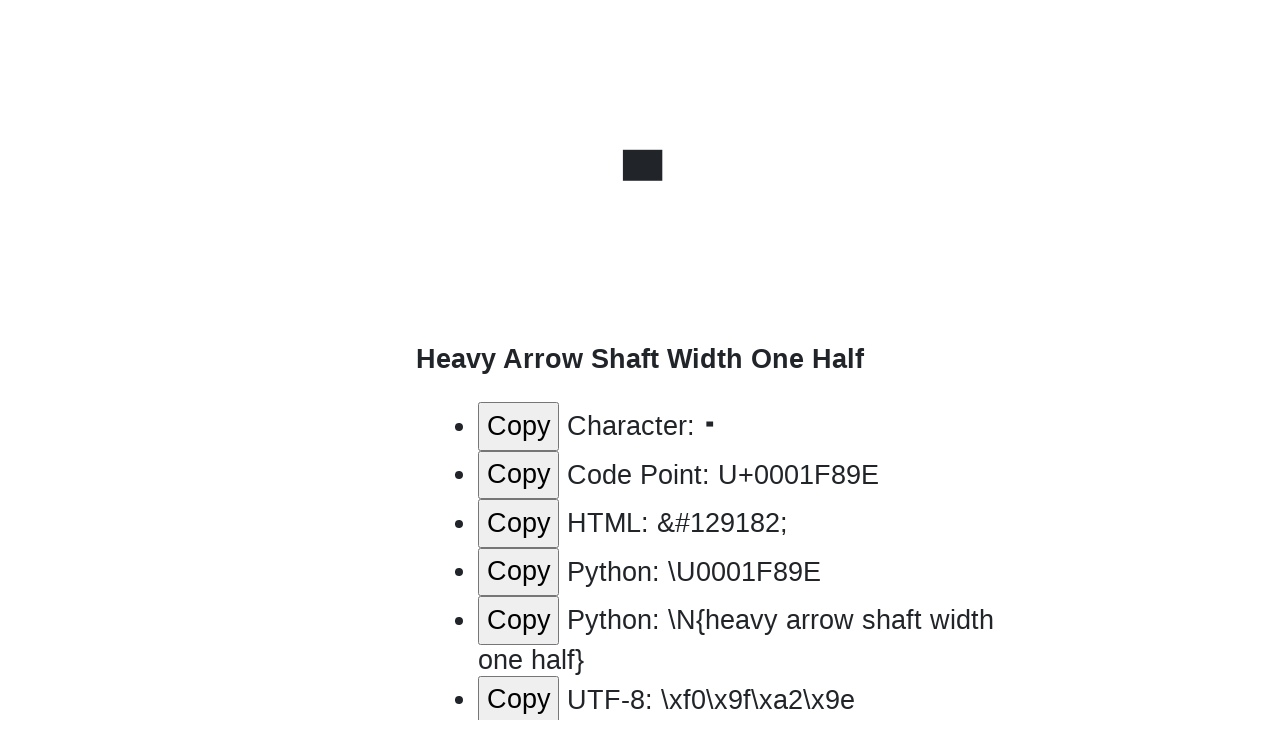

--- FILE ---
content_type: text/html; charset=utf-8
request_url: https://utf8.xyz/heavy-arrow-shaft-width-one-half
body_size: 3700
content:
<!DOCTYPE html>
<html>
<head>
<meta charset="utf-8">
    <title>Heavy Arrow Shaft Width One Half - UTF8.XYZ</title>
    <meta name="description" content="Fetch Unicode characters without extra fluff">
    <meta name="keywords" content="unicode utf8 characters chars utf-8">
    <meta name="author" content="Seth Michael Larson">
    <meta property="og:site_name" content="UTF8.XYZ"/>
    <meta property="og:author" content="Seth Michael Larson"/>
    <meta property="og:type" content="website"/>
    <meta property="og:description" content="Fetch Unicode characters without extra fluff"/>
    <meta name="twitter:card" content="summary"/>
    <meta name="twitter:creator" content="@sethmlarson"/>
    <meta name="twitter:title" content="UTF8.XYZ"/>
    <meta name="twitter:description" content="Fetch Unicode characters without extra fluff"/>
    <style>
    html, body {font-family: -apple-system,BlinkMacSystemFont,avenir next,avenir,helvetica neue,helvetica,Ubuntu,roboto,noto,segoe ui,arial,sans-serif; text-rendering: optimizelegibility !important; font-size: 1.3em; color: #212529;}
    .body {padding-left: 10%; max-width: 80%;}
    h1 { font-size: 1.8em; }
    h2 { font-size: 1.3em; }
    a, a:visited, a:hover, a:active {
        color: inherit;
    }
    input, button {
        font-size: 1em;
        padding: 0.25em;
    }
    </style>
</head>
<body>
<div class="body">

<style>h1 {font-size: 5em; margin: 0; padding: 0.67em; cursor: pointer;}</style>
<center>
    <h1 id="char">🢞</h1>
    <b>Heavy Arrow Shaft Width One Half</b></small><br>
    <div style="text-align: left; margin-left: 20%; width: 60%;">
    <ul>
        <li><button class="copyChar">Copy</button> Character: 🢞</li>
        <li><button class="copyCodePoint">Copy</button> Code Point: U+0001F89E</li>
        <li><button class="copyHtml">Copy</button> HTML: &amp;#129182; </li>
        <li><button class="copyPython">Copy</button> Python: \U0001F89E</li>
        <li><button class="copyPython2">Copy</button> Python: \N{heavy arrow shaft width one half}</li>
        <li><button class="copyUtf8">Copy</button> UTF-8: \xf0\x9f\xa2\x9e</li>
        <li><button class="copyUtf16">Copy</button> UTF-16: \xff\xfe\x3e\xd8\x9e\xdc</li>
    </ul>
    </div>
    </center>
<script>
function fallbackCopyTextToClipboard(text) {
    var textArea = document.createElement("textarea");
    textArea.value = text;
    textArea.style.top = "0";
    textArea.style.left = "0";
    textArea.style.position = "fixed";
    document.body.appendChild(textArea);
    textArea.focus();
    textArea.select();
    try {
        var successful = document.execCommand('copy');
        var msg = successful ? 'successful' : 'unsuccessful';
    } catch (err) {
    }

    document.body.removeChild(textArea);
}
function copyTextToClipboard(text) {
    if (!navigator.clipboard) {
        fallbackCopyTextToClipboard(text);
        return;
    }
    navigator.clipboard.writeText(text).then(function() {
    }, function(err) {
    });
}

function addCopyTextToButton(className, text) {
    document.getElementsByClassName(className)[0]
    .addEventListener('click', function (event) {
        copyTextToClipboard(text);
        document.getElementsByClassName(className)[0].innerHTML = "Copied";
    });
}

addCopyTextToButton("copyChar", "🢞");
addCopyTextToButton("copyCodePoint", "U+0001F89E");
addCopyTextToButton("copyHtml", "&#129182;");
addCopyTextToButton("copyPython", "\\U0001F89E");
addCopyTextToButton("copyPython2", "\\N{heavy arrow shaft width one half}");
addCopyTextToButton("copyUtf8", "\\xf0\\x9f\\xa2\\x9e");
addCopyTextToButton("copyUtf16", "\\xff\\xfe\\x3e\\xd8\\x9e\\xdc");

document.getElementById("char").addEventListener('click', function (event) {
    copyTextToClipboard("🢞");
});
</script>

</div>
</body>
</html>